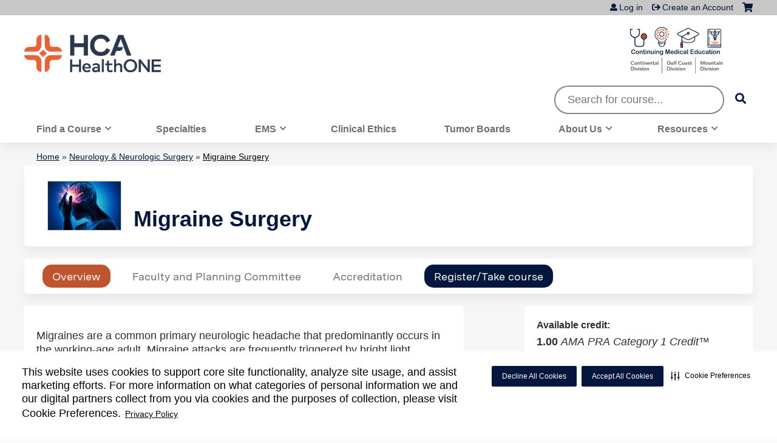

--- FILE ---
content_type: text/html; charset=utf-8
request_url: https://cme.healthonecares.com/neurologyandneurologicsurgery/content/migraine-surgery
body_size: 11478
content:
<!DOCTYPE html>
<!--[if IEMobile 7]><html class="iem7"  lang="en" dir="ltr"><![endif]-->
<!--[if lte IE 6]><html class="lt-ie10 lt-ie9 lt-ie8 lt-ie7"  lang="en" dir="ltr"><![endif]-->
<!--[if (IE 7)&(!IEMobile)]><html class="lt-ie10 lt-ie9 lt-ie8"  lang="en" dir="ltr"><![endif]-->
<!--[if IE 8]><html class="lt-ie10 lt-ie9"  lang="en" dir="ltr"><![endif]-->
<!--[if IE 9]><html class="lt-ie10"  lang="en" dir="ltr"><![endif]-->
<!--[if (gte IE 10)|(gt IEMobile 7)]><!--><html  lang="en" dir="ltr" prefix="content: http://purl.org/rss/1.0/modules/content/ dc: http://purl.org/dc/terms/ foaf: http://xmlns.com/foaf/0.1/ og: http://ogp.me/ns# rdfs: http://www.w3.org/2000/01/rdf-schema# sioc: http://rdfs.org/sioc/ns# sioct: http://rdfs.org/sioc/types# skos: http://www.w3.org/2004/02/skos/core# xsd: http://www.w3.org/2001/XMLSchema#"><!--<![endif]-->

<head>
  <!--[if IE]><![endif]-->
<link rel="dns-prefetch" href="//netdna.bootstrapcdn.com" />
<link rel="preconnect" href="//netdna.bootstrapcdn.com" />
<link rel="dns-prefetch" href="//kit.fontawesome.com" />
<link rel="preconnect" href="//kit.fontawesome.com" />
<meta charset="utf-8" />
<link rel="shortcut icon" href="https://cme.healthonecares.com/sites/default/files/favicon%20%281%29.ico" type="image/vnd.microsoft.icon" />
<script type="application/ld+json">{
    "@context": "https://schema.org",
    "@graph": [
        {
            "@type": "Course",
            "name": "Migraine Surgery",
            "description": "",
            "provider": {
                "@type": "Organization",
                "name": "CME.HealthONEcares.com",
                "url": "https://cme.healthonecares.com/neurologyandneurologicsurgery",
                "logo": {
                    "@type": "ImageObject",
                    "url": "https://cme.healthonecares.com/sites/default/files/HCAHealthOne%26CME_LogoBanner-600.png"
                }
            }
        },
        {
            "@type": "EducationEvent",
            "name": "Migraine Surgery",
            "image": {
                "@type": "ImageObject",
                "url": "https://cme.healthonecares.com/sites/default/files/course/2022-07/Migraine%20120x80.jpg"
            },
            "description": "",
            "startDate": "",
            "endDate": "",
            "location": {
                "@type": "Place",
                "name": "",
                "url": "",
                "address": {
                    "@type": "PostalAddress",
                    "streetAddress": "",
                    "addressLocality": "",
                    "addressRegion": "",
                    "postalCode": "",
                    "addressCountry": ""
                }
            },
            "url": "https://cme.healthonecares.com/neurologyandneurologicsurgery/content/migraine-surgery"
        }
    ]
}</script>
<meta name="generator" content="Drupal 7 (https://www.drupal.org)" />
<link rel="canonical" href="https://cme.healthonecares.com/neurologyandneurologicsurgery/content/migraine-surgery" />
<link rel="shortlink" href="https://cme.healthonecares.com/node/278" />
  <title>Migraine Surgery | CME.HealthONEcares.com</title>

      <meta name="MobileOptimized" content="width">
    <meta name="HandheldFriendly" content="true">
    <meta name="viewport" content="width=device-width">
  
  <link type="text/css" rel="stylesheet" href="/sites/default/files/advagg_css/css__YZMmyCjxADNsxWJVyzxskiYBiPsGboww8DDJoAv1iVA__PqGVjSeXe3e-YM4xspxCavDlyydtEB28TRpZPTEwV5I__SSle0NRE9d9HGWHLfDYe3xEbnpv-_fviYBL1bs2WW2A.css" media="all" />
<link type="text/css" rel="stylesheet" href="/sites/default/files/advagg_css/css__Bqg1SDmp9CAe6XEIkqmrkRsGk0iHTZHCcB95hCAlYnY__pvxzJdEyVw_5TVP2BBc6RFQHZTlmfsgpKtyMTJgxw8o__SSle0NRE9d9HGWHLfDYe3xEbnpv-_fviYBL1bs2WW2A.css" media="screen" />
<link type="text/css" rel="stylesheet" href="/sites/default/files/advagg_css/css__ZxOw0TrWYDE1GSo_kgOnUtcAcOxnL8nk3ZUIUcq0Y2Q__Ich_yq3rLEXx213eOFBhjazlRsmIHeW3Cq5nZA_ovqE__SSle0NRE9d9HGWHLfDYe3xEbnpv-_fviYBL1bs2WW2A.css" media="all" />
<link type="text/css" rel="stylesheet" href="/sites/default/files/advagg_css/css__DJVWsB9CJVs_1IGdy-_cGuq4r6SVVaWbEnbS1U2p6y4__7g40UeM74r8hkrzDC6Hbb7RReIGNu-Jsb5XAbAPKIeA__SSle0NRE9d9HGWHLfDYe3xEbnpv-_fviYBL1bs2WW2A.css" media="all" />
<link type="text/css" rel="stylesheet" href="//netdna.bootstrapcdn.com/font-awesome/4.0.3/css/font-awesome.min.css" media="all" />
<link type="text/css" rel="stylesheet" href="/sites/default/files/advagg_css/css__7-nc6T1wPKpliTCQZZn2X-b5A-W76xee_3grimmyuM0__W-wtRd7H3gabgIo__mZMeEzDFZQoUtFpw6aDTpYoIM4__SSle0NRE9d9HGWHLfDYe3xEbnpv-_fviYBL1bs2WW2A.css" media="all" />
<link type="text/css" rel="stylesheet" href="/sites/default/files/advagg_css/css__W17QcKdX7hJ_Mrqv63qupPnSEZbtFWj4RQjDIPsQ6XE__vqSKIR3nNKY_YEMxi7tjfw5-wT5WFys215V4vuuEfs0__SSle0NRE9d9HGWHLfDYe3xEbnpv-_fviYBL1bs2WW2A.css" media="all" />
<link type="text/css" rel="stylesheet" href="/sites/default/files/advagg_css/css__DuLYUylDjxGy0e76t2itFhgUj9R9AeaiB5rFoM5Rc8c__uy-eSde8xPYWIYAFlTtXTOLavp_MT9JuX45TfVkSJyg__SSle0NRE9d9HGWHLfDYe3xEbnpv-_fviYBL1bs2WW2A.css" media="print" />
<link type="text/css" rel="stylesheet" href="/sites/default/files/cpn/global.css?t9kgaq" media="all" />
<link type="text/css" rel="stylesheet" href="/sites/default/files/cpn/218.css?t9kgaq" media="all" />
  <script src="/sites/default/files/advagg_js/js__AK-CL86gnIqwE9tzw-7GchyFRsasNF--XZ-i8xZPTig__rQaVI3heYo2BXUV133Ia4mgKj3R-xkDs52mhHfLT3rY__SSle0NRE9d9HGWHLfDYe3xEbnpv-_fviYBL1bs2WW2A.js"></script>
<script>jQuery.migrateMute=true;jQuery.migrateTrace=false;</script>
<script src="/sites/default/files/advagg_js/js__-kvGcXFGWOaU7VpBvvU02ZjXrh74aVMBI8zWEAJByXE__7UycUSDIuB6lhk7Uq-4cbRUz0B4-w8Ee93Q1v03yjyQ__SSle0NRE9d9HGWHLfDYe3xEbnpv-_fviYBL1bs2WW2A.js"></script>
<script src="/sites/default/files/advagg_js/js__GfRzbIO6VJ5UvXInirwKNGhuiSBoV7Q2-BarnwSB6xg__rFvI742fTngLQYYa0A-5OQY31VP84KnhbZvhJwCXE5w__SSle0NRE9d9HGWHLfDYe3xEbnpv-_fviYBL1bs2WW2A.js"></script>
<script src="/sites/default/files/advagg_js/js___IOQj-Wx55GK140vLV8SnfJEZP900Q3r-omuG_T0fGU__QQ4oaFsINwZgtr53f12g-sxsfVlTg6ryP4Vffo9BIw4__SSle0NRE9d9HGWHLfDYe3xEbnpv-_fviYBL1bs2WW2A.js"></script>
<script src="/sites/default/files/advagg_js/js__IvqpU5VnJHHLbYshUTCGctBzB5Pvyu2IEAz0ZrdPlsk__tO4IcZf3uKlw_h_ne5D5g3tHjcLiYMJyHT0BrMOPsYQ__SSle0NRE9d9HGWHLfDYe3xEbnpv-_fviYBL1bs2WW2A.js"></script>
<script src="https://kit.fontawesome.com/a38c5c05f8.js"></script>
<script src="/sites/default/files/advagg_js/js__bioOAIAtGKh54p1E5luQ96V2m6brdUxkvHA9TeksM00__u3DxI-y_lXuvF2tqhtdqHcrGw3t7pQfFlgxrVV02cXw__SSle0NRE9d9HGWHLfDYe3xEbnpv-_fviYBL1bs2WW2A.js"></script>
<script src="/sites/default/files/advagg_js/js__Hb4P6zBByLaIBZA0hfMrut0a2b-f-vAlXzMXjYdGQPQ__JUwkRQTcSkg_MiZ0I9sxHxpLfPlxAgrvizBOIyOJwxQ__SSle0NRE9d9HGWHLfDYe3xEbnpv-_fviYBL1bs2WW2A.js"></script>
<script>jQuery.extend(Drupal.settings, {"basePath":"\/","pathPrefix":"","setHasJsCookie":0,"ajaxPageState":{"theme":"ce_next","theme_token":"pdMKBPrLt8YbJaMYblDJIYabgUq3F0VrC2Y6Qtvqe7I","css":{"modules\/system\/system.base.css":1,"modules\/system\/system.menus.css":1,"modules\/system\/system.messages.css":1,"modules\/system\/system.theme.css":1,"sites\/all\/modules\/contrib\/tipsy\/stylesheets\/tipsy.css":1,"modules\/book\/book.css":1,"sites\/all\/modules\/contrib\/calendar\/css\/calendar_multiday.css":1,"sites\/all\/modules\/custom\/calendar_plus\/css\/calendar_plus.css":1,"modules\/comment\/comment.css":1,"sites\/all\/modules\/contrib\/date\/date_repeat_field\/date_repeat_field.css":1,"sites\/all\/modules\/features\/ethosce_admin\/ethosce-admin.css":1,"sites\/all\/modules\/features\/ethosce_bi\/ethosce_bi.css":1,"sites\/all\/modules\/features\/ethosce_faculty_management\/ethosce_faculty_management.css":1,"sites\/all\/modules\/features\/ethosce_warpwire\/ethosce_warpwire.css":1,"modules\/field\/theme\/field.css":1,"modules\/node\/node.css":1,"modules\/poll\/poll.css":1,"sites\/all\/modules\/contrib\/quiz\/quiz.css":1,"sites\/all\/modules\/contrib\/relation_add\/relation_add.css":1,"modules\/search\/search.css":1,"sites\/all\/modules\/contrib\/ubercart\/uc_order\/uc_order.css":1,"sites\/all\/modules\/contrib\/ubercart\/uc_product\/uc_product.css":1,"sites\/all\/modules\/contrib\/ubercart\/uc_store\/uc_store.css":1,"modules\/user\/user.css":1,"sites\/all\/modules\/contrib\/views\/css\/views.css":1,"sites\/all\/modules\/contrib\/media\/modules\/media_wysiwyg\/css\/media_wysiwyg.base.css":1,"sites\/all\/modules\/contrib\/ctools\/css\/ctools.css":1,"\/\/netdna.bootstrapcdn.com\/font-awesome\/4.0.3\/css\/font-awesome.min.css":1,"sites\/all\/modules\/contrib\/panels\/css\/panels.css":1,"sites\/all\/modules\/contrib\/pdm\/pdm.css":1,"sites\/all\/modules\/contrib\/views_tooltip\/views_tooltip.css":1,"sites\/all\/modules\/contrib\/date\/date_api\/date.css":1,"sites\/all\/modules\/contrib\/print\/print_ui\/css\/print_ui.theme.css":1,"sites\/all\/libraries\/easy-responsive-tabs\/css\/easy-responsive-tabs.css":1,"sites\/all\/modules\/contrib\/navbar_extras\/modules\/navbar_shiny\/css\/navbar_shiny.css":1,"sites\/all\/libraries\/mmenu\/main\/src\/css\/jquery.mmenu.all.css":1,"sites\/all\/libraries\/mmenu\/icomoon\/icomoon.css":1,"sites\/all\/modules\/contrib\/mmenu\/themes\/mm-basic\/styles\/mm-basic.css":1,"sites\/all\/themes\/ethosce_base\/system.menus.css":1,"sites\/all\/themes\/ethosce_base\/css\/normalize.css":1,"sites\/all\/themes\/ethosce_base\/css\/wireframes.css":1,"sites\/all\/themes\/ethosce_base\/css\/layouts\/responsive-sidebars.css":1,"sites\/all\/themes\/ethosce_base\/css\/page-backgrounds.css":1,"sites\/all\/themes\/ethosce_base\/css\/tabs.css":1,"sites\/all\/themes\/ethosce_base\/css\/pages.css":1,"sites\/all\/themes\/ethosce_base\/css\/blocks.css":1,"sites\/all\/themes\/ethosce_base\/css\/navigation.css":1,"sites\/all\/themes\/ethosce_base\/css\/views-styles.css":1,"sites\/all\/themes\/ethosce_base\/css\/nodes.css":1,"sites\/all\/themes\/ethosce_base\/css\/comments.css":1,"sites\/all\/themes\/ethosce_base\/css\/forms.css":1,"sites\/all\/themes\/ethosce_base\/css\/fields.css":1,"sites\/all\/themes\/ethosce_base\/css\/print.css":1,"sites\/all\/themes\/ce\/css\/ce.css":1,"sites\/all\/themes\/ce\/css\/ce-media-queries.css":1,"sites\/all\/themes\/ce_next\/css\/main.css":1,"sites\/all\/themes\/ce_next\/css\/colors.css":1,"sites\/all\/themes\/ce_next\/css\/media-queries.css":1,"sites\/all\/themes\/ce\/css\/ce-print.css":1,"cpn_global":1,"public:\/\/cpn\/218.css":1},"js":{"sites\/all\/modules\/contrib\/jquery_update\/replace\/jquery\/1.12\/jquery.min.js":1,"sites\/all\/modules\/contrib\/jquery_update\/replace\/jquery-migrate\/1\/jquery-migrate.min.js":1,"misc\/jquery-extend-3.4.0.js":1,"misc\/jquery-html-prefilter-3.5.0-backport.js":1,"misc\/jquery.once.js":1,"misc\/drupal.js":1,"sites\/all\/modules\/contrib\/tipsy\/javascripts\/jquery.tipsy.js":1,"sites\/all\/modules\/contrib\/tipsy\/javascripts\/tipsy.js":1,"sites\/all\/modules\/contrib\/jquery_update\/replace\/ui\/external\/jquery.cookie.js":1,"misc\/form-single-submit.js":1,"sites\/all\/modules\/custom\/calendar_plus\/js\/jquery.equalheights.js":1,"sites\/all\/modules\/features\/ethosce_admin\/ethosce-admin.js":1,"sites\/all\/modules\/features\/ethosce_bi\/ethosce_bi.js":1,"sites\/all\/modules\/features\/ethosce_faculty_management\/ethosce_faculty_management.js":1,"sites\/all\/modules\/features\/ethosce_site\/ethosce_site.js":1,"sites\/all\/modules\/features\/ethosce_slideshow\/js\/ethosce_slideshow.js":1,"sites\/all\/modules\/custom\/upload_progress\/js\/upload_progress.js":1,"sites\/all\/modules\/contrib\/pdm\/pdm.js":1,"sites\/all\/modules\/features\/ethosce_courses\/js\/vertical_steps.js":1,"sites\/all\/libraries\/easy-responsive-tabs\/js\/easyResponsiveTabs.js":1,"sites\/all\/modules\/contrib\/field_group\/field_group.js":1,"sites\/all\/modules\/contrib\/field_group_easy_responsive_tabs\/js\/field_group_easy_responsive_tabs.js":1,"https:\/\/kit.fontawesome.com\/a38c5c05f8.js":1,"sites\/all\/modules\/contrib\/mmenu\/js\/mmenu.js":1,"sites\/all\/libraries\/mmenu\/hammer\/hammer.js":1,"sites\/all\/libraries\/mmenu\/jquery.hammer\/jquery.hammer.js":1,"sites\/all\/libraries\/mmenu\/main\/src\/js\/jquery.mmenu.min.all.js":1,"sites\/all\/themes\/ce\/js\/ce.js":1}},"uid":0,"warpwire":{"warpwire_url":"https:\/\/83068ec75f52.warpwire.com\/","warpwire_module_path":"sites\/all\/modules\/custom\/warpwire","warpwire_share_default":1,"warpwire_title_default":1,"warpwire_autoplay_default":0,"warpwire_cc_load_policy_default":0,"warpwire_secure_portal_default":1},"tipsy":{"custom_selectors":[{"selector":".tipsy","options":{"fade":1,"gravity":"w","delayIn":0,"delayOut":0,"trigger":"hover","opacity":"0.8","offset":0,"html":0,"tooltip_content":{"source":"attribute","selector":"title"}}},{"selector":".views-tooltip","options":{"fade":1,"gravity":"autoNS","delayIn":0,"delayOut":0,"trigger":"hover","opacity":"0.8","offset":0,"html":1,"tooltip_content":{"source":"attribute","selector":"tooltip-content"}}}]},"better_exposed_filters":{"views":{"pages":{"displays":{"block_1":{"filters":[]}}}}},"urlIsAjaxTrusted":{"\/neurologyandneurologicsurgery":true,"\/search":true},"mmenu":{"mmenu_left":{"enabled":"1","title":"Left menu","name":"mmenu_left","blocks":[{"module_delta":"ethosce_search|ethosce_search","menu_parameters":{"min_depth":"1"},"title":"\u003Cnone\u003E","collapsed":"0","wrap":"1","module":"ethosce_search","delta":"ethosce_search"},{"module_delta":"system|main-menu","menu_parameters":{"min_depth":"1"},"title":"\u003Cnone\u003E","collapsed":"0","wrap":"1","module":"system","delta":"main-menu"},{"module_delta":"local_tasks_blocks|menu_local_tasks","menu_parameters":{"min_depth":"1"},"title":"\u003Cnone\u003E","collapsed":"0","wrap":"1","module":"local_tasks_blocks","delta":"menu_local_tasks"}],"options":{"classes":"mm-basic","effects":[],"slidingSubmenus":true,"clickOpen":{"open":true,"selector":"#ethosce-mmenu-toggle"},"counters":{"add":true,"update":true},"dragOpen":{"open":true,"pageNode":"body","threshold":100,"maxStartPos":50},"footer":{"add":false,"content":"","title":"Copyright \u00a92017","update":true},"header":{"add":false,"content":"","title":"Site-Install","update":true},"labels":{"collapse":false},"offCanvas":{"enabled":true,"modal":false,"moveBackground":true,"position":"left","zposition":"front"},"searchfield":{"add":false,"addTo":"menu","search":false,"placeholder":"Search","noResults":"No results found.","showLinksOnly":true}},"configurations":{"clone":false,"preventTabbing":false,"panelNodetype":"div, ul, ol","transitionDuration":400,"classNames":{"label":"Label","panel":"Panel","selected":"Selected","buttonbars":{"buttonbar":"anchors"},"counters":{"counter":"Counter"},"fixedElements":{"fixedTop":"FixedTop","fixedBottom":"FixedBottom"},"footer":{"panelFooter":"Footer"},"header":{"panelHeader":"Header","panelNext":"Next","panelPrev":"Prev"},"labels":{"collapsed":"Collapsed"},"toggles":{"toggle":"Toggle","check":"Check"}},"dragOpen":{"width":{"perc":0.8,"min":140,"max":440},"height":{"perc":0.8,"min":140,"max":880}},"offCanvas":{"menuInjectMethod":"prepend","menuWrapperSelector":"body","pageNodetype":"div","pageSelector":"body \u003E div"}},"custom":[],"position":"left"}},"currentPath":"node\/278","currentPathIsAdmin":false,"field_group_easy_responsive_tabs":[{"identifier":"group-tabs-node-course-default","type":"default","width":"auto","fit":true,"closed":false,"tabidentify":"course-htabs","activetab_bg":"#B5AC5F","inactive_bg":"#E0D78C","active_border_color":"#9C905C","active_content_border_color":"#9C905C"}],"field_group":{"field_group_easy_responsive_tabs_nav_item":"full","div":"full","fieldset":"full","field_group_easy_responsive_tabs_nav":"full"},"ogContext":{"groupType":"node","gid":"218"}});</script>
      <!--[if lt IE 9]>
    <script src="/sites/all/themes/zen/js/html5-respond.js"></script>
    <![endif]-->
  </head>
<body class="html not-front not-logged-in one-sidebar sidebar-first page-node page-node- page-node-278 node-type-course og-context og-context-node og-context-node-218 uc-product-node section-content title-length-small title-length-16 not-homepage  no-tabs is-course-image  course-278 course-enduring no-course-sidebar no-search-sidebar no-uc-cart not-admin-theme user-non-sso" >
  <div id="wrapper">
    <div id="page-wrapper">
              <p id="skip-link">
          <a href="#main-content" class="element-invisible element-focusable">Jump to content</a>
        </p>
                  
<div id="header-wrapper">
  <header id="header">
    <div id="header-inner" class="clearfix">
              <a href="/" title="Home" rel="home" id="logo"><img src="https://cme.healthonecares.com/sites/default/files/HCAHealthONE-Color-300.png" alt="Home" /></a>
      
              <div id="name-and-slogan">
                      <h1 id="site-name">
              <a href="/" title="Home" rel="home"><span>CME.HealthONEcares.com</span></a>
            </h1>
          
                  </div><!-- /#name-and-slogan -->
            <div id="header-right">
          <div class="header__region region region-header">
    <div id="block-ethosce-search-ethosce-search" class="block block-ethosce-search first odd">

    
  <div class="content">
    <form action="/search" method="post" id="ethosce-search-form" accept-charset="UTF-8"><div><div class="container-inline form-wrapper" id="edit-ethosce-search"><div class="form-item form-type-textfield form-item-text">
  <div class="field-label"><label  class="element-invisible" for="edit-text">Search</label> </div>
 <input placeholder="Search for course..." type="text" id="edit-text" name="text" value="" size="20" maxlength="128" class="form-text" />
</div>
<input type="submit" id="edit-submit" name="op" value="Search" class="form-submit" /></div><input type="hidden" name="form_build_id" value="form-Gx1D4vb73oyUWzZu12TF_6taMQIHF-JBfwvDuxf_cBw" />
<input type="hidden" name="form_id" value="ethosce_search_form" />
</div></form>  </div>
</div>
<div id="block-block-2" class="block block-block even">

    
  <div class="content">
    <!-- HCA SECURITI -->
<script
	defer
	data-strict-csp
	data-skip-css="false"
	src="https://cdn-prod.securiti.ai/consent/cookie-consent-sdk-loader-strict-csp.js"
	data-tenant-uuid="c2a0cde4-f9d5-4dd6-ba6d-3afc6437e4bc"
	data-domain-uuid="196b3fc3-3db5-4697-8f49-2f2a668d8b4e"
	data-backend-url="https://app.securiti.ai/">
</script>
<script type="text/javascript" src="https://cdn-prod.securiti.ai/consent/auto_blocking/c2a0cde4-f9d5-4dd6-ba6d-3afc6437e4bc/196b3fc3-3db5-4697-8f49-2f2a668d8b4e.js"></script>  </div>
</div>
<div id="ethosce-user-links-wrapper" class="clearfix">
  <div id="ethosce-mmenu-toggle">Open menu</div>  <div id="uc-cart-link"><a href="/neurologyandneurologicsurgery/user/login?destination=node/278" class="no-items" data-count="0"><span>Cart</span></a></div>  <div id="block-system-user-menu" class="block block-system block-menu odd" role="navigation">
    <div class="content">
      <ul class="menu"><li class="menu__item is-leaf first leaf"><a href="/neurologyandneurologicsurgery/user/login?destination=node/278" class="menu__link">Log in</a></li>
<li class="menu__item is-leaf last leaf"><a href="/neurologyandneurologicsurgery/user/register?destination=node/278" title="" class="menu__link">Create an Account</a></li>
</ul>    </div>
  </div>
  </div>
<div id="block-service-links-service-links" class="block block-service-links last even">

    <h3 class="block__title block-title">Bookmark/Search this post</h3>
  
  <div class="content">
    <div class="service-links"><div class="item-list"><ul><li class="first"><a href="https://www.facebook.com/sharer.php?u=https%3A//cme.healthonecares.com/node/278&amp;t=Migraine%20Surgery" title="Share on Facebook" class="service-links-facebook" rel="nofollow" target="_blank"><img typeof="foaf:Image" src="https://cme.healthonecares.com/sites/all/themes/ce/css/images/facebook.png" alt="Facebook logo" /> Facebook</a></li>
<li><a href="https://x.com/intent/post?url=https%3A//cme.healthonecares.com/node/278&amp;text=Migraine%20Surgery" title="Share this on X" class="service-links-twitter" rel="nofollow" target="_blank"><img typeof="foaf:Image" src="https://cme.healthonecares.com/sites/all/themes/ce/css/images/twitter.png" alt="X logo" /> X</a></li>
<li><a href="https://www.linkedin.com/shareArticle?mini=true&amp;url=https%3A//cme.healthonecares.com/node/278&amp;title=Migraine%20Surgery&amp;summary=&amp;source=CME.HealthONEcares.com" title="Publish this post to LinkedIn" class="service-links-linkedin" rel="nofollow" target="_blank"><img typeof="foaf:Image" src="https://cme.healthonecares.com/sites/all/themes/ce/css/images/linkedin.png" alt="LinkedIn logo" /> LinkedIn</a></li>
<li class="last"><a href="https://cme.healthonecares.com/neurologyandneurologicsurgery/forward?path=node/278" title="Send to a friend" class="service-links-forward" rel="nofollow" target="_blank"><img typeof="foaf:Image" src="https://cme.healthonecares.com/sites/all/themes/ce/css/images/forward.png" alt="Forward logo" /> Forward</a></li>
</ul></div></div>  </div>
</div>
  </div>
      </div>
    </div><!--/#header-inner-->
  </header>

  <div id="navigation-outer">
    <div id="navigation">
      <div id="topnav-inner">
                  <nav id="main-menu">
            <ul class="menu"><li class="menu__item is-expanded first expanded"><a href="https://hca.hosted.cloud.ethosce.com/course-catalog-cards?order=field_course_event_date_value&amp;sort=desc" title="" class="menu__link">Find a Course</a><ul class="menu"><li class="menu__item is-leaf first leaf"><a href="/content/browse-facility" class="menu__link">Browse by Facility</a></li>
<li class="menu__item is-leaf leaf"><a href="https://hca.hosted.cloud.ethosce.com/course-catalog-cards?f%5B0%5D=field_course_format%3A7&amp;f%255B0%255D=field_course_format%3A7" title="" class="menu__link">Live Courses</a></li>
<li class="menu__item is-leaf leaf"><a href="https://hca.hosted.cloud.ethosce.com/course-catalog-cards?f%5B0%5D=field_course_format%3A11" title="" class="menu__link">Online CME Courses</a></li>
<li class="menu__item is-leaf leaf"><a href="/series" title="" class="menu__link">RSS</a></li>
<li class="menu__item is-leaf last leaf"><a href="/course-catalog-list" title="" class="menu__link">Complete Course Catalog</a></li>
</ul></li>
<li class="menu__item is-leaf leaf"><a href="/content/browse-specialty" class="menu__link">Specialties</a></li>
<li class="menu__item is-expanded expanded"><a href="/group/emergency-medical-services" class="menu__link">EMS</a><ul class="menu"><li class="menu__item is-leaf first leaf"><a href="https://hca.hosted.cloud.ethosce.com/course-catalog-cards?order=field_course_event_date_value&amp;sort=desc&amp;f%5B0%5D=field_course_category%3A237" title="" class="menu__link">Airway</a></li>
<li class="menu__item is-leaf leaf"><a href="https://cme.healthonecares.com/ems-lg" title="" class="menu__link">Burn</a></li>
<li class="menu__item is-leaf leaf"><a href="https://hca.hosted.cloud.ethosce.com/course-catalog-cards?order=field_course_event_date_value&amp;sort=desc&amp;f%5B0%5D=field_course_category%3A239" title="" class="menu__link">Cardio</a></li>
<li class="menu__item is-leaf leaf"><a href="https://hca.hosted.cloud.ethosce.com/course-catalog-cards?order=field_course_event_date_value&amp;sort=desc&amp;f%5B0%5D=field_course_category%3A236" title="" class="menu__link">Medical</a></li>
<li class="menu__item is-leaf leaf"><a href="https://hca.hosted.cloud.ethosce.com/course-catalog-cards?order=field_course_event_date_value&amp;sort=desc&amp;f%5B0%5D=field_course_category%3A240" title="" class="menu__link">Operations</a></li>
<li class="menu__item is-leaf leaf"><a href="https://hca.hosted.cloud.ethosce.com/course-catalog-cards?order=field_course_event_date_value&amp;sort=desc&amp;f%5B0%5D=field_course_category%3A238" title="" class="menu__link">Trauma</a></li>
<li class="menu__item is-leaf leaf"><a href="https://cme.healthonecares.com/series?title=EMS" title="" class="menu__link">See All EMS Courses</a></li>
<li class="menu__item is-leaf last leaf"><a href="/neurologyandneurologicsurgery/content/rgr-ems-education-needs-assessment" title="Our EMS education program conducts regular needs assessments to ensure our accredited educational agenda is designed to meet the needs of our EMS learners. We gather data through surveys, focus groups, and instructor feedback to identify knowledge gaps and areas for improvement. This information is then used to design and deliver effective training programs throughout the year, ensuring our EMS personnel have the skills they need to serve our community. Thank you for taking the time to complete this survey!" class="menu__link">EMS Education Needs Assessment</a></li>
</ul></li>
<li class="menu__item is-leaf leaf"><a href="/group/clinical-ethics" title="COMING SOON!" class="menu__link">Clinical Ethics</a></li>
<li class="menu__item is-leaf leaf"><a href="/tumor-boards" class="menu__link">Tumor Boards</a></li>
<li class="menu__item is-expanded expanded"><a href="/content/about-us" title="" class="menu__link">About Us</a><ul class="menu"><li class="menu__item is-leaf first leaf"><a href="/content/why-choose-us" title="" class="menu__link">Why Choose Us</a></li>
<li class="menu__item is-leaf leaf"><a href="/content/accreditation" class="menu__link">Accreditation</a></li>
<li class="menu__item is-leaf leaf"><a href="/content/apply-credit" title="" class="menu__link">Apply for Credit</a></li>
<li class="menu__item is-leaf leaf"><a href="/content/conditions-use" title="" class="menu__link">Conditions of Use</a></li>
<li class="menu__item is-leaf leaf"><a href="/content/disclosures" title="" class="menu__link">Disclosure(s)</a></li>
<li class="menu__item is-leaf leaf"><a href="/content/faq" title="" class="menu__link">FAQ</a></li>
<li class="menu__item is-leaf leaf"><a href="/content/cancellation-and-refund-policy" title="" class="menu__link">Cancellation and Refund Policy</a></li>
<li class="menu__item is-leaf last leaf"><a href="/contact-us" title="" class="menu__link">Contact Us</a></li>
</ul></li>
<li class="menu__item is-expanded last expanded"><a href="/content/resources" title="" class="menu__link">Resources</a><ul class="menu"><li class="menu__item is-leaf first leaf"><a href="/content/cme-activity-coordinators" title="" class="menu__link">CME Activity Coordinators</a></li>
<li class="menu__item is-leaf leaf"><a href="/neurologyandneurologicsurgery/content/apply-credit" title="" class="menu__link">Apply for Credit</a></li>
<li class="menu__item is-leaf leaf"><a href="/neurologyandneurologicsurgery/content/contact-us" title="Contact us" class="menu__link">Contact Us</a></li>
<li class="menu__item is-leaf leaf"><a href="/neurologyandneurologicsurgery/content/learners" class="menu__link">Learners</a></li>
<li class="menu__item is-leaf leaf"><a href="/neurologyandneurologicsurgery/content/outreach-needs-assessment" class="menu__link">Outreach Needs Assessment</a></li>
<li class="menu__item is-leaf last leaf"><a href="/neurologyandneurologicsurgery/content/presentation-upload" class="menu__link">Presentation Upload</a></li>
</ul></li>
</ul>          </nav>
        
      </div><!--/#topnav-inner-->
    </div><!-- /#navigation -->

          <div id="crumbs">
        <div id="crumbs-inner" class="clearfix">
          <div id="breadcrumb-container">
            <h2 class="element-invisible">You are here</h2><div class="breadcrumb"><a href="/">Home</a> » <a href="/neurologyandneurologicsurgery/group/neurology-neurologic-surgery">Neurology &amp; Neurologic Surgery</a> » <a href="/neurologyandneurologicsurgery/content/migraine-surgery" class="active">Migraine Surgery</a></div>          </div>
        </div>
      </div>
      </div><!-- /#navigation-outer -->


      <div id="title-container">
      <div id="title-container-inner" class="clearfix">
                                  <h1 class="title" id="page-title">Migraine Surgery</h1>
                      </div>
    </div>
  
</div><!--/#header-wrapper-->

<div id="page">
  <div id="main-wrapper">
    <div id="main">
      
            <div id="content" class="column" role="main">
                        <a id="main-content"></a>
                <div id="content-area">
                                        


<div  about="/neurologyandneurologicsurgery/content/migraine-surgery" typeof="sioc:Item foaf:Document" class="ds-1col node node-course view-mode-full clearfix">

  
  <div class="group-header field-group-div clearfix"><div class="group-header-inner field-group-div"><div class="field field-name-field-course-image field-type-image field-label-hidden"><div class="field-items"><div class="field-item even"><img typeof="foaf:Image" src="https://cme.healthonecares.com/sites/default/files/styles/course_image/public/course/2022-07/Migraine%20120x80.jpg?itok=CAxBR1ge" width="120" height="80" alt="" /></div></div></div><div class="group-course-header-right field-group-div"><div class="field field-name-title field-type-ds field-label-hidden"><div class="field-items"><div class="field-item even" property="dc:title"><h1>Migraine Surgery</h1></div></div></div></div></div></div>
  <div class="group-tabs field-group-htabs clearfix field-group-easy-responsive-tabs-nav-wrapper">
    <div id="group-tabs-node-course-default">
      <ul class="resp-tabs-list group-tabs field-group-htabs clearfix course-htabs">
                            <li><a href="/neurologyandneurologicsurgery" class="required-fields group-overview field-group-htab resp-tab tab-1" data-index="1">Overview</a></li>
                            <li><a href="/neurologyandneurologicsurgery" class="required-fields group-faculty field-group-htab resp-tab tab-2" data-index="2">Faculty and Planning Committee</a></li>
                            <li><a href="/neurologyandneurologicsurgery" class="required-fields group-accreditation field-group-htab resp-tab tab-3" data-index="3">Accreditation</a></li>
                            <li><a href="/neurologyandneurologicsurgery" class="required-fields group-register field-group-htab resp-tab tab-4" data-index="4">Register/Take course</a></li>
              </ul>

      <div class="resp-tabs-container group-tabs field-group-htabs clearfix course-htabs">
                  <div class="required-fields group-overview field-group-htab"><div class="group-cols-container field-group-div"><div class="group-left field-group-div left"><div class="field field-name-field-course-summary field-type-text-with-summary field-label-hidden"><div class="field-items"><div class="field-item even"><p>Migraines are a common primary neurologic headache that predominantly occurs in the working-age adult. Migraine attacks are frequently triggered by bright light, hunger, and loud noise. It is theorized that this causes contraction of facial and scalp muscles leading to irritation of the susceptible peripheral branches of the trigeminal nerves which creates a wave of spreading pain to the whole of the cranium. This activity describes the indications for surgical management of chronic migraines. It highlights the role of an interprofessional team comprised of neurologists, neurosurgeons, plastic surgeons, and psychologists, in caring for patients with this ailment. </p></div></div></div><div class="group-target-audience field-group-div"><h2><span>Target Audience</span></h2><div class="field field-name-field-target-audience field-type-text-long field-label-hidden"><div class="field-items"><div class="field-item even"><p>This activity has been designed to meet the educational needs of physicians.</p></div></div></div></div><div class="group-learning-objectives field-group-div"><h2><span>Learning Objectives</span></h2><div class="field field-name-field-learning-objectives field-type-text-long field-label-hidden"><div class="field-items"><div class="field-item even"><ul><li aria-setsize="-1" data-aria-level="1" data-aria-posinset="1" data-font="Symbol" data-leveltext="" data-list-defn-props="{&quot;335552541&quot;:1,&quot;335559684&quot;:-2,&quot;335559685&quot;:1440,&quot;335559991&quot;:360,&quot;469769226&quot;:&quot;Symbol&quot;,&quot;469769242&quot;:[8226],&quot;469777803&quot;:&quot;left&quot;,&quot;469777804&quot;:&quot;&quot;,&quot;469777815&quot;:&quot;hybridMultilevel&quot;}" data-listid="19" role="listitem"><p>Describe the pathophysiology of migraines. </p></li><li aria-setsize="-1" data-aria-level="1" data-aria-posinset="2" data-font="Symbol" data-leveltext="" data-list-defn-props="{&quot;335552541&quot;:1,&quot;335559684&quot;:-2,&quot;335559685&quot;:1440,&quot;335559991&quot;:360,&quot;469769226&quot;:&quot;Symbol&quot;,&quot;469769242&quot;:[8226],&quot;469777803&quot;:&quot;left&quot;,&quot;469777804&quot;:&quot;&quot;,&quot;469777815&quot;:&quot;hybridMultilevel&quot;}" data-listid="19" role="listitem"><p>Review common physical exam findings of a patient with a migraine. </p></li><li aria-setsize="-1" data-aria-level="1" data-aria-posinset="3" data-font="Symbol" data-leveltext="" data-list-defn-props="{&quot;335552541&quot;:1,&quot;335559684&quot;:-2,&quot;335559685&quot;:1440,&quot;335559991&quot;:360,&quot;469769226&quot;:&quot;Symbol&quot;,&quot;469769242&quot;:[8226],&quot;469777803&quot;:&quot;left&quot;,&quot;469777804&quot;:&quot;&quot;,&quot;469777815&quot;:&quot;hybridMultilevel&quot;}" data-listid="19" role="listitem"><p>Explain how surgical intervention can help stop migraines. </p></li><li aria-setsize="-1" data-aria-level="1" data-aria-posinset="4" data-font="Symbol" data-leveltext="" data-list-defn-props="{&quot;335552541&quot;:1,&quot;335559684&quot;:-2,&quot;335559685&quot;:1440,&quot;335559991&quot;:360,&quot;469769226&quot;:&quot;Symbol&quot;,&quot;469769242&quot;:[8226],&quot;469777803&quot;:&quot;left&quot;,&quot;469777804&quot;:&quot;&quot;,&quot;469777815&quot;:&quot;hybridMultilevel&quot;}" data-listid="19" role="listitem"><p>Outline a well-coordinated interprofessional team approach to provide effective care to patients affected by chronic migraines. </p></li></ul></div></div></div></div></div><div class="group-right field-group-div right"><fieldset class="group-course-summary field-group-div form-wrapper"><legend><span class="fieldset-legend">Course summary</span></legend><div class="fieldset-wrapper"><div class="field field-name-credit field-type-ds field-label-above"><div class="field-label">Available credit:&nbsp;</div><div class="field-items"><div class="field-item even"><div class="item-list"><ul class="course-credit-list"><li class="course-credit-ama first"><span class="course-credit-amount">1.00</span> <span class="course-credit-title"><em>AMA PRA Category 1 Credit</em>&trade;</span><div class="course-credit-description">HCA Healthcare Continental Division is accredited by the Accreditation Council for Continuing Medical Education (ACCME) to provide continuing medical education for physicians.
<br /><br />
HCA Healthcare Continental Division designates this  for a maximum of 1.00 <em>AMA PRA Category 1 Credit</em>&trade;. Physicians should claim only the credit commensurate with the extent of their participation in the activity.</div></li>
<li class="course-credit-attendance last"><span class="course-credit-amount">1.00</span> <span class="course-credit-title">Attendance</span></li>
</ul></div></div></div></div><div class="field field-name-course-opens field-type-ds field-label-inline clearfix"><div class="field-label">Course opens:&nbsp;</div><div class="field-items"><div class="field-item even"><div class="field field-name-field-course-date field-type-date field-label-hidden"><div class="field-items"><div class="field-item even"><span class="date-display-single" property="dc:date" datatype="xsd:dateTime" content="2023-01-09T07:00:00-07:00">01/09/2023</span></div></div></div></div></div></div><div class="field field-name-course-expires field-type-ds field-label-inline clearfix"><div class="field-label">Course expires:&nbsp;</div><div class="field-items"><div class="field-item even"><div class="field field-name-field-course-date field-type-date field-label-hidden"><div class="field-items"><div class="field-item even"><span class="date-display-single" property="dc:date" datatype="xsd:dateTime" content="2023-01-09T07:00:00-07:00">12/31/2024</span></div></div></div></div></div></div></div></fieldset>
</div></div></div>
                  <div class="required-fields group-faculty field-group-htab"><div class="field field-name-field-faculty-credentials field-type-text-long field-label-hidden"><div class="field-items"><div class="field-item even"><p>Lily Daniali. MD </p><p>Disclosure: There are no relevant financial relationships to report for those individuals in a position to control the content of this CME Activity </p></div></div></div></div>
                  <div class="required-fields group-accreditation field-group-htab"><div class="field field-name-field-accreditation field-type-text-with-summary field-label-hidden"><div class="field-items"><div class="field-item even"><p>Accreditation: The HCA Healthcare Continental Division is accredited by the Accreditation Council for Continuing Medical Education to provide continuing medical education for physicians. </p><p>Credit Designation: The HCA Healthcare Continental Division designates this live activity for a maximum of <u>1.0</u> <em>AMA PRA Category 1</em><sup>TM.  </sup>Physicians should claim only the credit commensurate with the extent of their participation in the activity.</p><p><strong><u>Commercial Support: </u></strong> This Activity was developed without support from any ineligible company.*The ACCME defines ineligible companies as those whose primary business is producing, marketing, selling, re-selling, or distributing healthcare products used by or on patients. Note: The ACCME does not consider providers of clinical service directly to patients to be commercial interests – unless the provider of clinical services is owned, or controlled by, and ACCME defined ineligible company.</p><p><strong><u>Disclosure:</u></strong> The HCA Healthcare Continental Division is committed to providing CME that is balanced, objective, and evidenced-based. In accordance with the Accreditation Council for Continuing Medical Education Standards for Integrity and Independence all parties involved in content development are required to disclose all conflicts of interest with ACCME defined ineligible companies. The HCA Healthcare Continental Division has identified, reviewed, and mitigated all conflicts of interest that speakers, authors, course directors, planners, peer reviewers, or relevant staff disclose prior to the delivery of any educational activity. The CME planning committee who are in a position to control the content of this CME Activity, have no relevant financial relationships with ineligible companies to disclose. </p></div></div></div><div class="group-available-credit field-group-div"><h2><span>Available Credit</span></h2><div class="item-list"><ul class="course-credit-list"><li class="course-credit-ama first"><span class="course-credit-amount">1.00</span> <span class="course-credit-title"><em>AMA PRA Category 1 Credit</em>&trade;</span><div class="course-credit-description">HCA Healthcare Continental Division is accredited by the Accreditation Council for Continuing Medical Education (ACCME) to provide continuing medical education for physicians.
<br /><br />
HCA Healthcare Continental Division designates this  for a maximum of 1.00 <em>AMA PRA Category 1 Credit</em>&trade;. Physicians should claim only the credit commensurate with the extent of their participation in the activity.</div></li>
<li class="course-credit-attendance last"><span class="course-credit-amount">1.00</span> <span class="course-credit-title">Attendance</span></li>
</ul></div></div></div>
                  <div class="required-fields group-register field-group-htab"><div class="add-to-cart"></div><div class="field field-name-course-blockers-short field-type-ds field-label-hidden"><div class="field-items"><div class="field-item even"><div class="course-restriction-short"><div class="course-noanon"><div class="msg">Please <a href="/neurologyandneurologicsurgery/user/login?destination=node/278">login</a> or <a href="/neurologyandneurologicsurgery/user/register?destination=node/278">register</a> to take this course.</div></div></div></div></div></div><div class="field field-name-field-registration-instructions field-type-text-with-summary field-label-hidden"><div class="field-items"><div class="field-item even"><ol><li><span style="font-size:11pt"><span style="background:white"><span style="color:#18214d"><span style="line-height:19.5pt"><span style="tab-stops:list .5in"><span style="font-family:Arial,sans-serif"><span style="font-size:12.0pt"><span style="letter-spacing:-.15pt">Register for the activity and create a profile including login/password.     </span></span></span></span></span></span></span></span></li><li><span style="font-size:11pt"><span style="background:white"><span style="color:#18214d"><span style="line-height:19.5pt"><span style="tab-stops:list .5in"><span style="font-family:Arial,sans-serif"><span style="font-size:12.0pt"><span style="letter-spacing:-.15pt">Review the required accreditation information:  Target audience, learning objectives, and disclosure information.</span></span></span></span></span></span></span></span></li><li><span style="font-size:11pt"><span style="background:white"><span style="color:#18214d"><span style="line-height:19.5pt"><span style="tab-stops:list .5in"><span style="font-family:Arial,sans-serif"><span style="font-size:12.0pt"><span style="letter-spacing:-.15pt">Complete the entire activity.</span></span></span></span></span></span></span></span></li><li><span style="font-size:11pt"><span style="background:white"><span style="color:#18214d"><span style="line-height:19.5pt"><span style="tab-stops:list .5in"><span style="font-family:Arial,sans-serif"><span style="font-size:12.0pt"><span style="letter-spacing:-.15pt">Complete the post-test assessments.</span></span></span></span></span></span></span></span></li><li><span style="font-size:11pt"><span style="background:white"><span style="color:#18214d"><span style="line-height:19.5pt"><span style="tab-stops:list .5in"><span style="font-family:Arial,sans-serif"><span style="font-size:12.0pt"><span style="letter-spacing:-.15pt">Successfully pass the post-test with a minimum score of 70%.</span></span></span></span></span></span></span></span></li><li><span style="font-size:11pt"><span style="background:white"><span style="color:#18214d"><span style="line-height:19.5pt"><span style="tab-stops:list .5in"><span style="font-family:Arial,sans-serif"><span style="font-size:12.0pt"><span style="letter-spacing:-.15pt">Complete the evaluation survey. </span></span></span></span></span></span></span></span></li><li><span style="font-size:11pt"><span style="background:white"><span style="color:#18214d"><span style="line-height:19.5pt"><span style="tab-stops:list .5in"><span style="font-family:Arial,sans-serif"><span style="font-size:12.0pt"><span style="letter-spacing:-.15pt">Obtain a certificate.</span></span></span></span></span></span></span></span></li></ol></div></div></div></div>
              </div>
    </div>

    <div class="clear clearfix"></div>
  </div>
</div>

                  </div>
              </div><!-- /#content -->

      
              <aside class="sidebars">
                      <section class="region region-sidebar-first column sidebar">
    <div id="block-menu-features" class="block block-menu first last odd" role="navigation">

    <h3 class="block__title block-title">Features</h3>
  
  <div class="content">
    <ul class="menu"><li class="menu__item is-leaf first leaf"><a href="/neurologyandneurologicsurgery" class="menu__link front">Home</a></li>
<li class="menu__item is-leaf leaf"><a href="/neurologyandneurologicsurgery/calendar" class="menu__link calendar">Calendar</a></li>
<li class="menu__item is-leaf leaf"><a href="/neurologyandneurologicsurgery/courses" class="menu__link courses">Courses</a></li>
<li class="menu__item is-leaf leaf"><a href="/neurologyandneurologicsurgery/news" class="menu__link news">News</a></li>
<li class="menu__item is-leaf last leaf"><a href="/neurologyandneurologicsurgery/discussions" class="menu__link discussions">Discussions</a></li>
</ul>  </div>
</div>
  </section>
                  </aside><!-- /.sidebars -->
                </div><!-- /#main -->
  </div><!-- /#main-wrapper -->

</div><!-- /#page -->

<footer id="footer">
  <div id="footer-inner" class="clearfix">
    <p><img style="height: 55px; width: 44px; margin: 5px 10px; float: left;" class="media-element file-wysiwyg" data-delta="2" typeof="foaf:Image" src="https://cme.healthonecares.com/sites/default/files/media/2024-10/ACCME-accredited-provider-1-color.png" width="44" height="55" alt="" />HCA Healthcare Continental Division is accredited by the Accreditation Council for Continuing Medical Education (ACCME) to provide continuing medical education for physicians. HCA Healthcare Continental Division offers an extensive, robust, and carefully curated catalog of continuing education activities that serve the diverse educational needs of healthcare providers. Our offerings promote quality improvement in clinical practice of health care, medical research, and lifelong learning.</p><table border="0" style="border-spacing:15px; width:100%"><tbody><tr><td style="text-align:left; vertical-align:top; width:25%"><p><strong>Start Learning</strong></p><p><a href="https://hca.hosted.cloud.ethosce.com/course-catalog-table?order=field_course_event_date_value&amp;sort=desc">Search All Courses</a><br /><a href="https://hca.hosted.cloud.ethosce.com/content/specialties">Specialties</a><br /><a href="https://hca.hosted.cloud.ethosce.com/my/activities/pending">My Courses</a></p></td><td style="vertical-align:top; width:25%"><p style="margin-left:40px"><strong>About Us</strong></p><nav><p style="margin-left:40px"><a href="https://hca.hosted.cloud.ethosce.com/content/why-choose-us">Why Choose Us</a><br /><a href="https://hca.hosted.cloud.ethosce.com/content/accreditation">Accreditation</a><br /><a href="https://hca.hosted.cloud.ethosce.com/content/disclosures">Disclosures</a></p></nav></td><td style="vertical-align:top; width:25%"><p><strong>Help</strong></p><nav><p><a href="https://hca.hosted.cloud.ethosce.com/contact-us">Contact Us</a><br /><a href="https://hca.hosted.cloud.ethosce.com/content/faq">FAQ</a><br /><a href="https://hca.hosted.cloud.ethosce.com/content/cancellation-and-refund-policy">Cancellation &amp; Refunds</a></p></nav></td><td style="text-align:center; width:25%"><p style="text-align:left"><strong>Follow Us</strong></p><p style="text-align:left"><a href="https://www.facebook.com/pages/HealthONE/102641893298">Facebook</a><br /><a href="https://twitter.com/HealthONEsystem">Twitter</a><br /><a href="https://www.linkedin.com/company/211251">Linkedin</a><br /><a href="https://www.instagram.com/healthonedenver">Instagram</a></p><p style="text-align:left"> </p><p style="text-align:left"> </p></td></tr></tbody></table><p style="font-size:10px">© 2026 HCA Healthcare. All Rights Reserved. | <a href="https://hcahealthcare.com/legal/index.dot#privacy-policy">Privacy Policy</a> | <a href="https://hcahealthcare.com/legal/index.dot#notice-at-collection">California Notice at Collection</a> | <a class="f-cmp-cookie-pref-tab" href="#">Cookie Preferences</a></p>    <a id="ethosce-footer-callout" href="https://www.ethosce.com">Powered by the EthosCE Learning Management System, a continuing education LMS.</a>
  </div>
</footer>



    </div>
      <div class="region region-page-bottom">
    
<nav id="mmenu_left" class="mmenu-nav clearfix">
  <ul>
                                    <li class="mmenu-block-wrap"><span><div id="block-ethosce-search-ethosce-search--2" class="block block-ethosce-search first odd">

    
  <div class="content">
    <form action="/search" method="post" id="ethosce-search-form--3" accept-charset="UTF-8"><div><div class="container-inline form-wrapper" id="edit-ethosce-search--3"><div class="form-item form-type-textfield form-item-text">
  <div class="field-label"><label  class="element-invisible" for="edit-text--3">Search</label> </div>
 <input placeholder="Search for course..." type="text" id="edit-text--3" name="text" value="" size="20" maxlength="128" class="form-text" />
</div>
<input type="submit" id="edit-submit--4" name="op" value="Search" class="form-submit" /></div><input type="hidden" name="form_build_id" value="form-2pk5tNx1-wtG-_vkfYjwT9fbXRgBoSWJ0U2zLphrYeE" />
<input type="hidden" name="form_id" value="ethosce_search_form" />
</div></form>  </div>
</div>
</span></li>
                                                  <li class="mmenu-block-wrap"><span><ul class="mmenu-mm-list-level-1"><li class="mmenu-mm-list-mlid-1104 mmenu-mm-list-path-https:--hca.hosted.cloud.ethosce.com-course-catalog-cards"><a href="https://hca.hosted.cloud.ethosce.com/course-catalog-cards?order=field_course_event_date_value&amp;sort=desc" class="mmenu-mm-list "><i class="icon-list2"></i><span class="mmenu-block-title">Find a Course</span></a><ul class="mmenu-mm-list-level-2"><li class="mmenu-mm-list-mlid-8629 mmenu-mm-list-path-node-390"><a href="/content/browse-facility" class="mmenu-mm-list "><i class="icon-list2"></i><span class="mmenu-block-title">Browse by Facility</span></a></li><li class="mmenu-mm-list-mlid-8151 mmenu-mm-list-path-https:--hca.hosted.cloud.ethosce.com-course-catalog-cards?f%5B0%5D=field_course_format%3A7"><a href="https://hca.hosted.cloud.ethosce.com/course-catalog-cards?f%5B0%5D=field_course_format%3A7&amp;f%255B0%255D=field_course_format%3A7" class="mmenu-mm-list "><i class="icon-list2"></i><span class="mmenu-block-title">Live Courses</span></a></li><li class="mmenu-mm-list-mlid-8152 mmenu-mm-list-path-https:--hca.hosted.cloud.ethosce.com-course-catalog-cards?f%5B0%5D=field_course_format%3A11"><a href="https://hca.hosted.cloud.ethosce.com/course-catalog-cards?f%5B0%5D=field_course_format%3A11" class="mmenu-mm-list "><i class="icon-list2"></i><span class="mmenu-block-title">Online CME Courses</span></a></li><li class="mmenu-mm-list-mlid-8643 mmenu-mm-list-path-series"><a href="/series" class="mmenu-mm-list "><i class="icon-list2"></i><span class="mmenu-block-title">RSS</span></a></li><li class="mmenu-mm-list-mlid-1105 mmenu-mm-list-path-course-catalog-list"><a href="/course-catalog-list" class="mmenu-mm-list "><i class="icon-list2"></i><span class="mmenu-block-title">Complete Course Catalog</span></a></li></ul></li><li class="mmenu-mm-list-mlid-8142 mmenu-mm-list-path-node-64"><a href="/content/browse-specialty" class="mmenu-mm-list "><i class="icon-list2"></i><span class="mmenu-block-title">Specialties</span></a></li><li class="mmenu-mm-list-mlid-8149 mmenu-mm-list-path-node-267"><a href="/group/emergency-medical-services" class="mmenu-mm-list "><i class="icon-list2"></i><span class="mmenu-block-title">EMS</span></a><ul class="mmenu-mm-list-level-2"><li class="mmenu-mm-list-mlid-8639 mmenu-mm-list-path-https:--hca.hosted.cloud.ethosce.com-course-catalog-cards?order=field_course_event_date_value&amp;sort=desc&amp;f%5B0%5D=field_course_category%3A237"><a href="https://hca.hosted.cloud.ethosce.com/course-catalog-cards?order=field_course_event_date_value&amp;sort=desc&amp;f%5B0%5D=field_course_category%3A237" class="mmenu-mm-list "><i class="icon-list2"></i><span class="mmenu-block-title">Airway</span></a></li><li class="mmenu-mm-list-mlid-10485 mmenu-mm-list-path-https:--cme.healthonecares.com-ems-lg"><a href="https://cme.healthonecares.com/ems-lg" class="mmenu-mm-list "><i class="icon-list2"></i><span class="mmenu-block-title">Burn</span></a></li><li class="mmenu-mm-list-mlid-8640 mmenu-mm-list-path-https:--hca.hosted.cloud.ethosce.com-course-catalog-cards?order=field_course_event_date_value&amp;sort=desc&amp;f%5B0%5D=field_course_category%3A239"><a href="https://hca.hosted.cloud.ethosce.com/course-catalog-cards?order=field_course_event_date_value&amp;sort=desc&amp;f%5B0%5D=field_course_category%3A239" class="mmenu-mm-list "><i class="icon-list2"></i><span class="mmenu-block-title">Cardio</span></a></li><li class="mmenu-mm-list-mlid-8641 mmenu-mm-list-path-https:--hca.hosted.cloud.ethosce.com-course-catalog-cards?order=field_course_event_date_value&amp;sort=desc&amp;f%5B0%5D=field_course_category%3A236"><a href="https://hca.hosted.cloud.ethosce.com/course-catalog-cards?order=field_course_event_date_value&amp;sort=desc&amp;f%5B0%5D=field_course_category%3A236" class="mmenu-mm-list "><i class="icon-list2"></i><span class="mmenu-block-title">Medical</span></a></li><li class="mmenu-mm-list-mlid-8642 mmenu-mm-list-path-https:--hca.hosted.cloud.ethosce.com-course-catalog-cards?order=field_course_event_date_value&amp;sort=desc&amp;f%5B0%5D=field_course_category%3A240"><a href="https://hca.hosted.cloud.ethosce.com/course-catalog-cards?order=field_course_event_date_value&amp;sort=desc&amp;f%5B0%5D=field_course_category%3A240" class="mmenu-mm-list "><i class="icon-list2"></i><span class="mmenu-block-title">Operations</span></a></li><li class="mmenu-mm-list-mlid-8638 mmenu-mm-list-path-https:--hca.hosted.cloud.ethosce.com-course-catalog-cards?order=field_course_event_date_value&amp;sort=desc&amp;f%5B0%5D=field_course_category%3A238"><a href="https://hca.hosted.cloud.ethosce.com/course-catalog-cards?order=field_course_event_date_value&amp;sort=desc&amp;f%5B0%5D=field_course_category%3A238" class="mmenu-mm-list "><i class="icon-list2"></i><span class="mmenu-block-title">Trauma</span></a></li><li class="mmenu-mm-list-mlid-8637 mmenu-mm-list-path-https:--cme.healthonecares.com-series?title=EMS"><a href="https://cme.healthonecares.com/series?title=EMS" class="mmenu-mm-list "><i class="icon-list2"></i><span class="mmenu-block-title">See All EMS Courses</span></a></li><li class="mmenu-mm-list-mlid-10566 mmenu-mm-list-path-node-12822"><a href="/neurologyandneurologicsurgery/content/rgr-ems-education-needs-assessment" class="mmenu-mm-list "><i class="icon-list2"></i><span class="mmenu-block-title">EMS Education Needs Assessment</span></a></li></ul></li><li class="mmenu-mm-list-mlid-9827 mmenu-mm-list-path-node-7263"><a href="/group/clinical-ethics" class="mmenu-mm-list "><i class="icon-list2"></i><span class="mmenu-block-title">Clinical Ethics</span></a></li><li class="mmenu-mm-list-mlid-10579 mmenu-mm-list-path-node-268"><a href="/tumor-boards" class="mmenu-mm-list "><i class="icon-list2"></i><span class="mmenu-block-title">Tumor Boards</span></a></li><li class="mmenu-mm-list-mlid-8140 mmenu-mm-list-path-node-62"><a href="/content/about-us" class="mmenu-mm-list "><i class="icon-list2"></i><span class="mmenu-block-title">About Us</span></a><ul class="mmenu-mm-list-level-2"><li class="mmenu-mm-list-mlid-8630 mmenu-mm-list-path-node-391"><a href="/content/why-choose-us" class="mmenu-mm-list "><i class="icon-list2"></i><span class="mmenu-block-title">Why Choose Us</span></a></li><li class="mmenu-mm-list-mlid-8144 mmenu-mm-list-path-node-66"><a href="/content/accreditation" class="mmenu-mm-list "><i class="icon-list2"></i><span class="mmenu-block-title">Accreditation</span></a></li><li class="mmenu-mm-list-mlid-8143 mmenu-mm-list-path-node-65"><a href="/content/apply-credit" class="mmenu-mm-list "><i class="icon-list2"></i><span class="mmenu-block-title">Apply for Credit</span></a></li><li class="mmenu-mm-list-mlid-8146 mmenu-mm-list-path-node-68"><a href="/content/conditions-use" class="mmenu-mm-list "><i class="icon-list2"></i><span class="mmenu-block-title">Conditions of Use</span></a></li><li class="mmenu-mm-list-mlid-8147 mmenu-mm-list-path-node-69"><a href="/content/disclosures" class="mmenu-mm-list "><i class="icon-list2"></i><span class="mmenu-block-title">Disclosure(s)</span></a></li><li class="mmenu-mm-list-mlid-8148 mmenu-mm-list-path-node-70"><a href="/content/faq" class="mmenu-mm-list "><i class="icon-list2"></i><span class="mmenu-block-title">FAQ</span></a></li><li class="mmenu-mm-list-mlid-8145 mmenu-mm-list-path-node-67"><a href="/content/cancellation-and-refund-policy" class="mmenu-mm-list "><i class="icon-list2"></i><span class="mmenu-block-title">Cancellation and Refund Policy</span></a></li><li class="mmenu-mm-list-mlid-1943 mmenu-mm-list-path-node-2"><a href="/contact-us" class="mmenu-mm-list "><i class="icon-list2"></i><span class="mmenu-block-title">Contact Us</span></a></li></ul></li><li class="mmenu-mm-list-mlid-8650 mmenu-mm-list-path-node-558"><a href="/content/resources" class="mmenu-mm-list "><i class="icon-list2"></i><span class="mmenu-block-title">Resources</span></a><ul class="mmenu-mm-list-level-2"><li class="mmenu-mm-list-mlid-8652 mmenu-mm-list-path-node-560"><a href="/content/cme-activity-coordinators" class="mmenu-mm-list "><i class="icon-list2"></i><span class="mmenu-block-title">CME Activity Coordinators</span></a></li><li class="mmenu-mm-list-mlid-10355 mmenu-mm-list-path-node-65"><a href="/neurologyandneurologicsurgery/content/apply-credit" class="mmenu-mm-list "><i class="icon-list2"></i><span class="mmenu-block-title">Apply for Credit</span></a></li><li class="mmenu-mm-list-mlid-10454 mmenu-mm-list-path-node-12479"><a href="/neurologyandneurologicsurgery/content/contact-us" class="mmenu-mm-list "><i class="icon-list2"></i><span class="mmenu-block-title">Contact Us</span></a></li><li class="mmenu-mm-list-mlid-8651 mmenu-mm-list-path-node-559"><a href="/neurologyandneurologicsurgery/content/learners" class="mmenu-mm-list "><i class="icon-list2"></i><span class="mmenu-block-title">Learners</span></a></li><li class="mmenu-mm-list-mlid-8727 mmenu-mm-list-path-node-1445"><a href="/neurologyandneurologicsurgery/content/outreach-needs-assessment" class="mmenu-mm-list "><i class="icon-list2"></i><span class="mmenu-block-title">Outreach Needs Assessment</span></a></li><li class="mmenu-mm-list-mlid-9709 mmenu-mm-list-path-node-1597"><a href="/neurologyandneurologicsurgery/content/presentation-upload" class="mmenu-mm-list "><i class="icon-list2"></i><span class="mmenu-block-title">Presentation Upload</span></a></li></ul></li></ul></span></li>
                    </ul>
</nav>
<div id="store-footer"><a href="http://www.ubercart.org/">Drupal e-commerce</a> provided by Ubercart.</div>  </div>
  </div>
</body>
</html>


--- FILE ---
content_type: text/css
request_url: https://cme.healthonecares.com/sites/default/files/cpn/218.css?t9kgaq
body_size: -11
content:
/*Learning Group Side Nav */
.sidebar-first #main .region-sidebar-first {display: none;}
.og-context.no-course-sidebar.sidebar-first #main #content {width: 100% !important;}